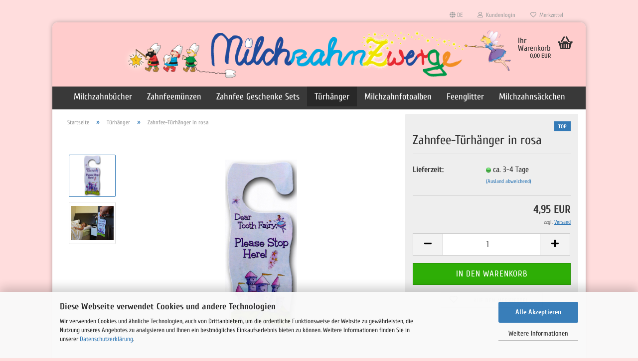

--- FILE ---
content_type: text/plain
request_url: https://www.google-analytics.com/j/collect?v=1&_v=j102&a=1819729882&t=pageview&_s=1&dl=https%3A%2F%2Fwww.milchzahnzwerge.de%2Fde%2Fzahnfee-tuerhaenger-in-rosa.html&ul=en-us%40posix&dt=Zahnfee-T%C3%BCrh%C3%A4nger%20in%20rosa%20%7C%20Milchzahnzwerge.de&sr=1280x720&vp=1280x720&_u=YEBAAEABAAAAACAAI~&jid=706309647&gjid=1568020021&cid=1224423858.1769735757&tid=UA-40299863-2&_gid=1238775052.1769735757&_r=1&_slc=1&gtm=45He61r1h1n81W375TSLza200&gcd=13l3l3l3l1l1&dma=0&tag_exp=103116026~103200004~104527906~104528500~104684208~104684211~115616985~115938465~115938468~116185181~116185182~116988316~117041588&z=1747900698
body_size: -451
content:
2,cG-FQYJ99QBMN